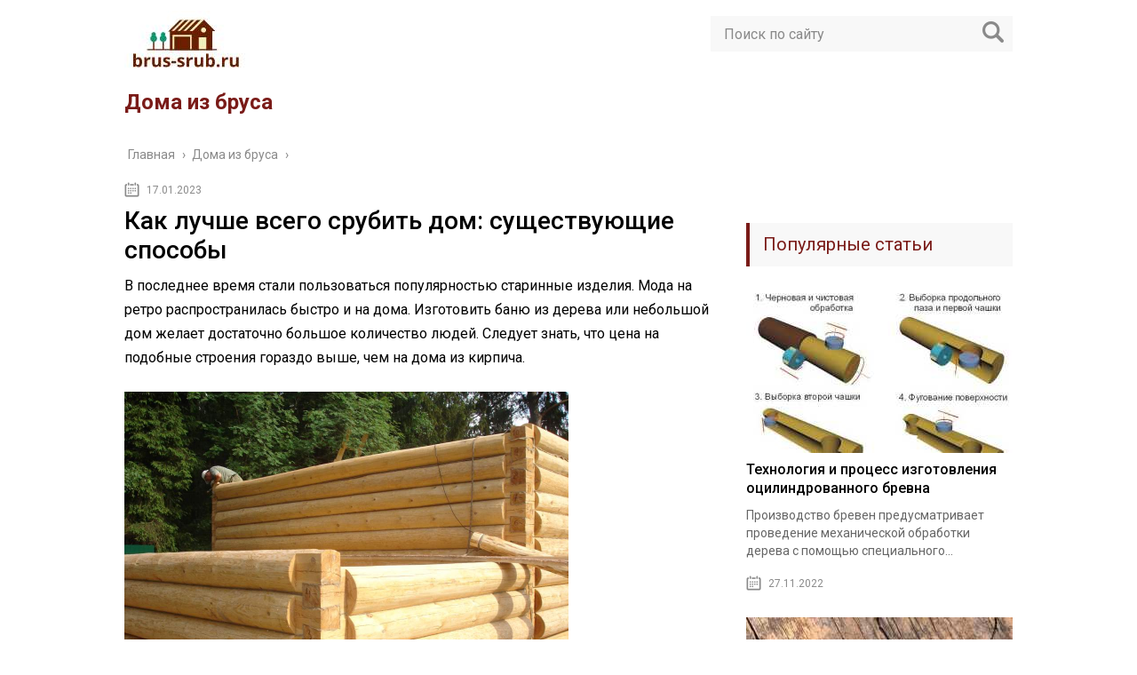

--- FILE ---
content_type: text/html; charset=UTF-8
request_url: https://brus-srub.ru/doma-iz-brusa/kak-luchshe-vsego-srubit-dom-suschestvuyuschie-sposoby
body_size: 12373
content:
<!DOCTYPE html>
<html lang="ru">
<head>
	<meta charset="utf-8">
	<meta name="viewport" content="width=device-width, initial-scale=1.0">
	<link href="https://fonts.googleapis.com/css?family=Roboto:400,400i,500,700,700i&subset=cyrillic" rel="stylesheet">
	<!--[if lt IE 9]><script src="http://html5shiv.googlecode.com/svn/trunk/html5.js"></script><![endif]-->
	<!--[if lte IE 9]><script src="http://cdn.jsdelivr.net/placeholders/3.0.2/placeholders.min.js"></script><![endif]-->
	<!--[if gte IE 9]><style type="text/css">.gradient{filter: none;}</style><![endif]-->
	<meta name='robots' content='index, follow, max-image-preview:large, max-snippet:-1, max-video-preview:-1' />
	<style>img:is([sizes="auto" i], [sizes^="auto," i]) { contain-intrinsic-size: 3000px 1500px }</style>
	
	<!-- This site is optimized with the Yoast SEO plugin v23.8 - https://yoast.com/wordpress/plugins/seo/ -->
	<title>Как лучше всего срубить дом: существующие способы</title>
	<meta name="description" content="В последнее время стали пользоваться популярностью старинные изделия. Мода на ретро распространилась быстро и на дома. Изготовить баню из дерева или" />
	<link rel="canonical" href="https://brus-srub.ru/doma-iz-brusa/kak-luchshe-vsego-srubit-dom-suschestvuyuschie-sposoby" />
	<!-- / Yoast SEO plugin. -->


<link rel='dns-prefetch' href='//ajax.googleapis.com' />
<link rel='stylesheet' id='wp-block-library-css' href='https://brus-srub.ru/wp-includes/css/dist/block-library/style.min.css?ver=6.7.4' type='text/css' media='all' />
<style id='classic-theme-styles-inline-css' type='text/css'>
/*! This file is auto-generated */
.wp-block-button__link{color:#fff;background-color:#32373c;border-radius:9999px;box-shadow:none;text-decoration:none;padding:calc(.667em + 2px) calc(1.333em + 2px);font-size:1.125em}.wp-block-file__button{background:#32373c;color:#fff;text-decoration:none}
</style>
<style id='global-styles-inline-css' type='text/css'>
:root{--wp--preset--aspect-ratio--square: 1;--wp--preset--aspect-ratio--4-3: 4/3;--wp--preset--aspect-ratio--3-4: 3/4;--wp--preset--aspect-ratio--3-2: 3/2;--wp--preset--aspect-ratio--2-3: 2/3;--wp--preset--aspect-ratio--16-9: 16/9;--wp--preset--aspect-ratio--9-16: 9/16;--wp--preset--color--black: #000000;--wp--preset--color--cyan-bluish-gray: #abb8c3;--wp--preset--color--white: #ffffff;--wp--preset--color--pale-pink: #f78da7;--wp--preset--color--vivid-red: #cf2e2e;--wp--preset--color--luminous-vivid-orange: #ff6900;--wp--preset--color--luminous-vivid-amber: #fcb900;--wp--preset--color--light-green-cyan: #7bdcb5;--wp--preset--color--vivid-green-cyan: #00d084;--wp--preset--color--pale-cyan-blue: #8ed1fc;--wp--preset--color--vivid-cyan-blue: #0693e3;--wp--preset--color--vivid-purple: #9b51e0;--wp--preset--gradient--vivid-cyan-blue-to-vivid-purple: linear-gradient(135deg,rgba(6,147,227,1) 0%,rgb(155,81,224) 100%);--wp--preset--gradient--light-green-cyan-to-vivid-green-cyan: linear-gradient(135deg,rgb(122,220,180) 0%,rgb(0,208,130) 100%);--wp--preset--gradient--luminous-vivid-amber-to-luminous-vivid-orange: linear-gradient(135deg,rgba(252,185,0,1) 0%,rgba(255,105,0,1) 100%);--wp--preset--gradient--luminous-vivid-orange-to-vivid-red: linear-gradient(135deg,rgba(255,105,0,1) 0%,rgb(207,46,46) 100%);--wp--preset--gradient--very-light-gray-to-cyan-bluish-gray: linear-gradient(135deg,rgb(238,238,238) 0%,rgb(169,184,195) 100%);--wp--preset--gradient--cool-to-warm-spectrum: linear-gradient(135deg,rgb(74,234,220) 0%,rgb(151,120,209) 20%,rgb(207,42,186) 40%,rgb(238,44,130) 60%,rgb(251,105,98) 80%,rgb(254,248,76) 100%);--wp--preset--gradient--blush-light-purple: linear-gradient(135deg,rgb(255,206,236) 0%,rgb(152,150,240) 100%);--wp--preset--gradient--blush-bordeaux: linear-gradient(135deg,rgb(254,205,165) 0%,rgb(254,45,45) 50%,rgb(107,0,62) 100%);--wp--preset--gradient--luminous-dusk: linear-gradient(135deg,rgb(255,203,112) 0%,rgb(199,81,192) 50%,rgb(65,88,208) 100%);--wp--preset--gradient--pale-ocean: linear-gradient(135deg,rgb(255,245,203) 0%,rgb(182,227,212) 50%,rgb(51,167,181) 100%);--wp--preset--gradient--electric-grass: linear-gradient(135deg,rgb(202,248,128) 0%,rgb(113,206,126) 100%);--wp--preset--gradient--midnight: linear-gradient(135deg,rgb(2,3,129) 0%,rgb(40,116,252) 100%);--wp--preset--font-size--small: 13px;--wp--preset--font-size--medium: 20px;--wp--preset--font-size--large: 36px;--wp--preset--font-size--x-large: 42px;--wp--preset--spacing--20: 0.44rem;--wp--preset--spacing--30: 0.67rem;--wp--preset--spacing--40: 1rem;--wp--preset--spacing--50: 1.5rem;--wp--preset--spacing--60: 2.25rem;--wp--preset--spacing--70: 3.38rem;--wp--preset--spacing--80: 5.06rem;--wp--preset--shadow--natural: 6px 6px 9px rgba(0, 0, 0, 0.2);--wp--preset--shadow--deep: 12px 12px 50px rgba(0, 0, 0, 0.4);--wp--preset--shadow--sharp: 6px 6px 0px rgba(0, 0, 0, 0.2);--wp--preset--shadow--outlined: 6px 6px 0px -3px rgba(255, 255, 255, 1), 6px 6px rgba(0, 0, 0, 1);--wp--preset--shadow--crisp: 6px 6px 0px rgba(0, 0, 0, 1);}:where(.is-layout-flex){gap: 0.5em;}:where(.is-layout-grid){gap: 0.5em;}body .is-layout-flex{display: flex;}.is-layout-flex{flex-wrap: wrap;align-items: center;}.is-layout-flex > :is(*, div){margin: 0;}body .is-layout-grid{display: grid;}.is-layout-grid > :is(*, div){margin: 0;}:where(.wp-block-columns.is-layout-flex){gap: 2em;}:where(.wp-block-columns.is-layout-grid){gap: 2em;}:where(.wp-block-post-template.is-layout-flex){gap: 1.25em;}:where(.wp-block-post-template.is-layout-grid){gap: 1.25em;}.has-black-color{color: var(--wp--preset--color--black) !important;}.has-cyan-bluish-gray-color{color: var(--wp--preset--color--cyan-bluish-gray) !important;}.has-white-color{color: var(--wp--preset--color--white) !important;}.has-pale-pink-color{color: var(--wp--preset--color--pale-pink) !important;}.has-vivid-red-color{color: var(--wp--preset--color--vivid-red) !important;}.has-luminous-vivid-orange-color{color: var(--wp--preset--color--luminous-vivid-orange) !important;}.has-luminous-vivid-amber-color{color: var(--wp--preset--color--luminous-vivid-amber) !important;}.has-light-green-cyan-color{color: var(--wp--preset--color--light-green-cyan) !important;}.has-vivid-green-cyan-color{color: var(--wp--preset--color--vivid-green-cyan) !important;}.has-pale-cyan-blue-color{color: var(--wp--preset--color--pale-cyan-blue) !important;}.has-vivid-cyan-blue-color{color: var(--wp--preset--color--vivid-cyan-blue) !important;}.has-vivid-purple-color{color: var(--wp--preset--color--vivid-purple) !important;}.has-black-background-color{background-color: var(--wp--preset--color--black) !important;}.has-cyan-bluish-gray-background-color{background-color: var(--wp--preset--color--cyan-bluish-gray) !important;}.has-white-background-color{background-color: var(--wp--preset--color--white) !important;}.has-pale-pink-background-color{background-color: var(--wp--preset--color--pale-pink) !important;}.has-vivid-red-background-color{background-color: var(--wp--preset--color--vivid-red) !important;}.has-luminous-vivid-orange-background-color{background-color: var(--wp--preset--color--luminous-vivid-orange) !important;}.has-luminous-vivid-amber-background-color{background-color: var(--wp--preset--color--luminous-vivid-amber) !important;}.has-light-green-cyan-background-color{background-color: var(--wp--preset--color--light-green-cyan) !important;}.has-vivid-green-cyan-background-color{background-color: var(--wp--preset--color--vivid-green-cyan) !important;}.has-pale-cyan-blue-background-color{background-color: var(--wp--preset--color--pale-cyan-blue) !important;}.has-vivid-cyan-blue-background-color{background-color: var(--wp--preset--color--vivid-cyan-blue) !important;}.has-vivid-purple-background-color{background-color: var(--wp--preset--color--vivid-purple) !important;}.has-black-border-color{border-color: var(--wp--preset--color--black) !important;}.has-cyan-bluish-gray-border-color{border-color: var(--wp--preset--color--cyan-bluish-gray) !important;}.has-white-border-color{border-color: var(--wp--preset--color--white) !important;}.has-pale-pink-border-color{border-color: var(--wp--preset--color--pale-pink) !important;}.has-vivid-red-border-color{border-color: var(--wp--preset--color--vivid-red) !important;}.has-luminous-vivid-orange-border-color{border-color: var(--wp--preset--color--luminous-vivid-orange) !important;}.has-luminous-vivid-amber-border-color{border-color: var(--wp--preset--color--luminous-vivid-amber) !important;}.has-light-green-cyan-border-color{border-color: var(--wp--preset--color--light-green-cyan) !important;}.has-vivid-green-cyan-border-color{border-color: var(--wp--preset--color--vivid-green-cyan) !important;}.has-pale-cyan-blue-border-color{border-color: var(--wp--preset--color--pale-cyan-blue) !important;}.has-vivid-cyan-blue-border-color{border-color: var(--wp--preset--color--vivid-cyan-blue) !important;}.has-vivid-purple-border-color{border-color: var(--wp--preset--color--vivid-purple) !important;}.has-vivid-cyan-blue-to-vivid-purple-gradient-background{background: var(--wp--preset--gradient--vivid-cyan-blue-to-vivid-purple) !important;}.has-light-green-cyan-to-vivid-green-cyan-gradient-background{background: var(--wp--preset--gradient--light-green-cyan-to-vivid-green-cyan) !important;}.has-luminous-vivid-amber-to-luminous-vivid-orange-gradient-background{background: var(--wp--preset--gradient--luminous-vivid-amber-to-luminous-vivid-orange) !important;}.has-luminous-vivid-orange-to-vivid-red-gradient-background{background: var(--wp--preset--gradient--luminous-vivid-orange-to-vivid-red) !important;}.has-very-light-gray-to-cyan-bluish-gray-gradient-background{background: var(--wp--preset--gradient--very-light-gray-to-cyan-bluish-gray) !important;}.has-cool-to-warm-spectrum-gradient-background{background: var(--wp--preset--gradient--cool-to-warm-spectrum) !important;}.has-blush-light-purple-gradient-background{background: var(--wp--preset--gradient--blush-light-purple) !important;}.has-blush-bordeaux-gradient-background{background: var(--wp--preset--gradient--blush-bordeaux) !important;}.has-luminous-dusk-gradient-background{background: var(--wp--preset--gradient--luminous-dusk) !important;}.has-pale-ocean-gradient-background{background: var(--wp--preset--gradient--pale-ocean) !important;}.has-electric-grass-gradient-background{background: var(--wp--preset--gradient--electric-grass) !important;}.has-midnight-gradient-background{background: var(--wp--preset--gradient--midnight) !important;}.has-small-font-size{font-size: var(--wp--preset--font-size--small) !important;}.has-medium-font-size{font-size: var(--wp--preset--font-size--medium) !important;}.has-large-font-size{font-size: var(--wp--preset--font-size--large) !important;}.has-x-large-font-size{font-size: var(--wp--preset--font-size--x-large) !important;}
:where(.wp-block-post-template.is-layout-flex){gap: 1.25em;}:where(.wp-block-post-template.is-layout-grid){gap: 1.25em;}
:where(.wp-block-columns.is-layout-flex){gap: 2em;}:where(.wp-block-columns.is-layout-grid){gap: 2em;}
:root :where(.wp-block-pullquote){font-size: 1.5em;line-height: 1.6;}
</style>
<link rel='stylesheet' id='theme-style-css' href='https://brus-srub.ru/wp-content/themes/info-theme/style.css?ver=6.7.4' type='text/css' media='all' />
<link rel='stylesheet' id='jquery-lazyloadxt-spinner-css-css' href='//brus-srub.ru/wp-content/plugins/a3-lazy-load/assets/css/jquery.lazyloadxt.spinner.css?ver=6.7.4' type='text/css' media='all' />
<script type="text/javascript" src="//ajax.googleapis.com/ajax/libs/jquery/1/jquery.min.js?ver=6.7.4" id="jquery-js"></script>
<script type="text/javascript" src="https://brus-srub.ru/wp-content/themes/info-theme/js/scripts.js?ver=6.7.4" id="theme-scripts-js"></script>
<link rel="https://api.w.org/" href="https://brus-srub.ru/wp-json/" /><link rel="alternate" title="JSON" type="application/json" href="https://brus-srub.ru/wp-json/wp/v2/posts/17908" /><link rel="alternate" title="oEmbed (JSON)" type="application/json+oembed" href="https://brus-srub.ru/wp-json/oembed/1.0/embed?url=https%3A%2F%2Fbrus-srub.ru%2Fdoma-iz-brusa%2Fkak-luchshe-vsego-srubit-dom-suschestvuyuschie-sposoby" />
<link rel="alternate" title="oEmbed (XML)" type="text/xml+oembed" href="https://brus-srub.ru/wp-json/oembed/1.0/embed?url=https%3A%2F%2Fbrus-srub.ru%2Fdoma-iz-brusa%2Fkak-luchshe-vsego-srubit-dom-suschestvuyuschie-sposoby&#038;format=xml" />
<link rel="alternate" type="application/rss+xml" title="Дома из бруса Feed" href="https://brus-srub.ru/feed" />	
	<link rel="icon" href="/favicon.ico" type="image/x-icon">
	
	
	<style>/*1*/.main-menu, .sidebar-menu > ul > li:hover > a, .sidebar-menu > ul > li:hover > span, .sidebar-menu > ul > li > span, .sidebar-menu > ul li.active > a, .slider .bx-pager-item .active, .slider .bx-pager-item a:hover, .slider-posts-wrap .bx-pager-item .active, .slider-posts-wrap .bx-pager-item a:hover, .footer-bottom, .single ul li:before, .single ol li ul li:after, .single ol li:before, .add-menu > ul > li > a:hover, .add-menu > ul > li > span:hover, .main-menu__list > li > ul > li > a:hover, .main-menu__list > li > ul > li > span:hover, .cat-children__item a:hover, .related__item-img .related__item-cat > a:hover, .main-menu__list > li > ul > li > span, .main-menu__list > li > ul > li.current-post-parent > a, .add-menu > ul > li.current-post-parent > a, .add-menu > ul > li > span, .sidebar-menu > ul > .current-post-parent > a, .sidebar-menu > ul > li .menu-arrow:before, .sidebar-menu > ul > li .menu-arrow:after, .commentlist .comment .reply a:hover{background: #7a1b18;}.logo .text-logo{color: #7a1b18;}.title, .single #toc_container .toc_title{color: #7a1b18;border-left: 4px solid #7a1b18;}.description{border-top: 4px solid #7a1b18;}.description__title, .single .wp-caption-text, .more, a:hover{color: #7a1b18;}.commentlist .comment, .add-menu > ul > li > a, .add-menu > ul > li > span, .main-menu__list > li > ul > li > a, .main-menu__list > li > ul > li > span{border-bottom: 1px solid #7a1b18;}.more span{border-bottom: 1px dashed #7a1b18;}.slider-posts-wrap .bx-prev:hover, .slider-posts-wrap .bx-next:hover{background-color: #7a1b18;border: 1px solid #7a1b18;}#up{border-bottom-color: #7a1b18;}#up:before, .commentlist .comment .reply a{border: 1px solid #7a1b18;}.respond-form .respond-form__button{background-color: #7a1b18;}@media screen and (max-width: 1023px){.main-box{border-top: 50px solid #7a1b18;}
		.m-nav{background: #7a1b18;}.main-menu__list > li > ul > li > span{background: none;}.add-menu > ul > li > a, .add-menu > ul > li > span, .main-menu__list > li > ul > li > a, .main-menu__list > li > ul > li > span{border-bottom: 0;}.sidebar-menu > ul > li .menu-arrow:before, .sidebar-menu > ul > li .menu-arrow:after{background: #85ece7;}}/*2*/.add-menu__toggle{background: #6e8ab7 url(https://brus-srub.ru/wp-content/themes/info-theme/images/add-ico.png) center no-repeat;}.add-menu > ul > li > a, .related__item-img .related__item-cat > a, .main-menu__list > li > ul > li > a{background: #6e8ab7;}#up:hover{border-bottom-color: #6e8ab7;}#up:hover:before{border: 1px solid #6e8ab7;}a, .sidebar-menu > ul > li > ul > li > span, .sidebar-menu > ul > li > ul > li > a:hover, .sidebar-menu > ul > li > ul > li > span:hover, .sidebar-menu > ul > li > ul > li.current-post-parent > a, .footer-nav ul li a:hover{color: #6e8ab7;}.respond-form .respond-form__button:hover{background-color: #6e8ab7;}@media screen and (max-width: 1023px){.sidebar-menu > ul > li > a, .main-menu__list li > span, .main-menu__list li > a:hover, .main-menu__list li > span:hover, .main-menu__list li > ul, .main-menu__list > li.current-post-parent > a, .sidebar-menu > ul > li > span, .sidebar-menu > ul > .current-post-parent > a{background: #6e8ab7;}.main-menu__list > li > ul > li > a:hover, .main-menu__list > li > ul > li > span:hover, .main-menu__list > li > ul > li.current-post-parent > a{background: none;}}/*3*/.post-info__cat a, .post-info__comment{background: #c6702d;}.post-info__comment:after{border-color: rgba(0, 0, 0, 0) #c6702d rgba(0, 0, 0, 0) rgba(0, 0, 0, 0);}/*<1023*/@media screen and (max-width: 1023px){.add-menu > ul > li > a, .sidebar-menu > ul > li > a{background-color: #7a1b18;}.add-menu > ul > li > span, .add-menu > ul > li.current-post-parent > a, .sidebar-menu > ul > li > ul{background-color: #6e8ab7;}}.single a, .commentlist .comment .reply a, .sidebar a{color: ;}.single a:hover, .commentlist .comment .reply a:hover, .sidebar a:hover{color: #96766a;}.post-info .post-info__cat a:hover{background: #8c622c;}.posts__item .posts__item-title a:hover, .section-posts__item-title a:hover, .related .related__item a:hover{color: #8c622c; border-bottom: 1px solid #8c622c;}</style>

	
</head>
<body>
	<!-- Yandex.Metrika counter -->
<script type="text/javascript" >
   (function(m,e,t,r,i,k,a){m[i]=m[i]||function(){(m[i].a=m[i].a||[]).push(arguments)};
   m[i].l=1*new Date();k=e.createElement(t),a=e.getElementsByTagName(t)[0],k.async=1,k.src=r,a.parentNode.insertBefore(k,a)})
   (window, document, "script", "https://mc.yandex.ru/metrika/tag.js", "ym");

   ym(89797457, "init", {
        clickmap:true,
        trackLinks:true,
        accurateTrackBounce:true
   });
</script>
<noscript><div><img class="lazy lazy-hidden" src="//brus-srub.ru/wp-content/plugins/a3-lazy-load/assets/images/lazy_placeholder.gif" data-lazy-type="image" data-src="https://mc.yandex.ru/watch/89797457" style="position:absolute; left:-9999px;" alt="" /><noscript><img src="https://mc.yandex.ru/watch/89797457" style="position:absolute; left:-9999px;" alt="" /></div></noscript></div></noscript>
<!-- /Yandex.Metrika counter -->
	<div id="main">
		<div class="wrapper">
			<header class="header">
				<div class="logo">
											<a href="https://brus-srub.ru">
							<img src="https://brus-srub.ru/wp-content/uploads/2022/08/logo.jpg" alt="Дома из бруса">
						</a>
											<div class="text-logo">Дома из бруса</div>
				</div>
				<div class="m-nav">
						<!--noindex-->
	<div class="search-form">
	    <form method="get" action="https://brus-srub.ru/">
	        <input type="text" value="" name="s" placeholder="Поиск по сайту" class="search-form__field">
	        <input type="submit" value="" class="search-form__button">
	    </form>
	</div>
	<!--/noindex-->
					</div>
			</header>
			<div class="main-box">
				<div class="breadcrumbs" itemscope itemtype="http://schema.org/BreadcrumbList"><span itemprop="itemListElement" itemscope itemtype="http://schema.org/ListItem"><a class="breadcrumbs__link" href="https://brus-srub.ru/" itemprop="item"><span itemprop="name">Главная</span></a><meta itemprop="position" content="1" /></span><span class="breadcrumbs__separator"> › </span><span itemprop="itemListElement" itemscope itemtype="http://schema.org/ListItem"><a class="breadcrumbs__link" href="https://brus-srub.ru/doma-iz-brusa" itemprop="item"><span itemprop="name">Дома из бруса</span></a><meta itemprop="position" content="2" /></span><span class="breadcrumbs__separator"> › </span></div><!-- .breadcrumbs --><div class="content-wrapper">
	<main class="content">
							    			<time class="post-info__time post-info__time_single" datetime="2023-01-17">17.01.2023</time>
	    				    		<div class="article-wrap" itemscope itemtype="http://schema.org/Article">
						<article class="single">
															<h1 class="single__title">Как лучше всего срубить дом: существующие способы</h1>
															<div itemprop="articleBody">
								<p>В последнее время стали пользоваться популярностью старинные изделия. Мода на ретро распространилась быстро и на дома. Изготовить баню из дерева или небольшой дом желает достаточно большое количество людей. Следует знать, что цена на подобные строения гораздо выше, чем на дома из кирпича.</p>
<div>
<img decoding="async" loading="lazy" class="lazy lazy-hidden wp-image-980" title="Строительство дома из бруса " src="//brus-srub.ru/wp-content/plugins/a3-lazy-load/assets/images/lazy_placeholder.gif" data-lazy-type="image" data-src="https://brus-srub.ru/wp-content/uploads/2022/08/Foto-1-Vozvedenie-bani-samostojatelno.jpe" alt="Строительство дома из бруса " width="500" height="375"><noscript><img decoding="async" loading="lazy" class="wp-image-980" title="Строительство дома из бруса " src="https://brus-srub.ru/wp-content/uploads/2022/08/Foto-1-Vozvedenie-bani-samostojatelno.jpe" alt="Строительство дома из бруса " width="500" height="375"></noscript></p>
<p>Основные преимущества деревянных конструкций: экологически чистый материал, небольшой вес бруса, простота внутренних работ, минимальный набор необходимых инструментов.</p>
</div>
<p>Сегодня материал для сооружения подобной конструкции можно приобрести практически в каждом специализированном магазине. Следовательно, многие интересуются тем, как правильно срубить дом.</p>
<p>Следует заметить, что процесс сооружения подобной конструкции требует определенных знаний и навыков.</p>
<p>Изначально важно учитывать, что сруб стоит достаточно дорого.</p>
<p>Из инструментов понадобятся:</p>
<div>
<img decoding="async" loading="lazy" class="lazy lazy-hidden wp-image-987 size-thumbnail" title="Необходимые инструменты для работы" src="//brus-srub.ru/wp-content/plugins/a3-lazy-load/assets/images/lazy_placeholder.gif" data-lazy-type="image" data-src="https://brus-srub.ru/wp-content/uploads/2022/08/instrumenty_dlya_raboty-250x166-1.jpg" alt="Необходимые инструменты для работы" width="250" height="166"><noscript><img decoding="async" loading="lazy" class="wp-image-987 size-thumbnail" title="Необходимые инструменты для работы" src="https://brus-srub.ru/wp-content/uploads/2022/08/instrumenty_dlya_raboty-250x166-1.jpg" alt="Необходимые инструменты для работы" width="250" height="166"></noscript></p>
<p>Инструменты для работы: пила, топор,стамеска, рубанок или шлифовальная машинка, строительный уровень.</p>
</div>
<ol>
<li>Пила.</li>
<li>Топор.</li>
<li>Стамеска.</li>
<li>Рубанок или шлифовальная машинка.</li>
<li>Строительный уровень.</li>
</ol>
<p>В качестве материала в большинстве случаев используется древесина хвойных пород. Чтобы упростить разметку и сделать сруб симметричным, рекомендуется использовать брусья в форме цилиндра.</p>
<p>Можно приобрести и профилированные брусья, которые имеют систему “шип-паз”.</p>
<p>Строительство дома из дерева может потребовать больших затрат времени в случае, если были куплены невысушенные брусья. На усушку бревен может уйти год.</p>
<p>Прежде всего понадобится определиться, какой фундамент лучше использовать под сруб. Есть 2 варианта: свайный фундамент и обыкновенный. Предпочтительнее использовать первый вариант, потому что он имеет небольшой вес и строится гораздо быстрее.</p>
<h2>Как рубить дом “в лапу”?</h2>
<p>Данный вариант имеет следующие преимущества:</p>
<ol>
<li>Легче вырубать пазы.</li>
<li>Можно сэкономить, используя всю длину брусьев.</li>
</ol>
<p>Недостатки:</p>
<div>
<img decoding="async" loading="lazy" class="lazy lazy-hidden wp-image-988 size-thumbnail" title='Схема рубки бревенчатых стен "в лапу с зубом"' src="//brus-srub.ru/wp-content/plugins/a3-lazy-load/assets/images/lazy_placeholder.gif" data-lazy-type="image" data-src="https://brus-srub.ru/wp-content/uploads/2022/08/images-articl-250x166-1.jpg" alt='Схема рубки бревенчатых стен "в лапу с зубом"' width="250" height="166"><noscript><img decoding="async" loading="lazy" class="wp-image-988 size-thumbnail" title='Схема рубки бревенчатых стен "в лапу с зубом"' src="https://brus-srub.ru/wp-content/uploads/2022/08/images-articl-250x166-1.jpg" alt='Схема рубки бревенчатых стен "в лапу с зубом"' width="250" height="166"></noscript></p>
<p>Схема рубки бревенчатых стен “в лапу с зубом”.</p>
</div>
<ol>
<li>Углы сруба не защищены, потому их понадобится дополнительно утеплять.</li>
<li>Сруб неустойчив.</li>
<li>Дом выглядит не эстетично.</li>
</ol>
<p>Такой дом будет иметь правильную форму, в нем не будет выступающих за углы концов бревен.</p>
<p>Брус в данном случае нужно выбирать одинаковой толщины. Чем большую толщину он имеет, тем более теплое строение будет возможность возвести.</p>
<h3>Подготовительный этап и процесс строительства</h3>
<p>Прежде всего идет подготовительный этап. При помощи рубанка или шлифовальной машинки одной из сторон бруска нужно придать ровную поверхность по длине – этот элемент будет внутренней стенкой дома. Другую сторону понадобится обработать по краям.</p>
<p>Далее идет этап строительства. На участке, который был выбран, понадобится выставить 2 бруска друг напротив друга. На них понадобится перпендикулярно уложить 2 следующих бруса. Венец, который образовался в итоге, следует подогнать по уровню и выполнить разметку бруска с 2-х сторон. Гнездо для посадки бруска не должно быть больше половины его толщины. В углубление понадобится уложить следующий брусок, верх лапы при этом следует выровнять, чтобы легче было закреплять бревна в дальнейшем.</p>
<div>
<img decoding="async" loading="lazy" class="lazy lazy-hidden wp-image-990 size-thumbnail" title='Угловое соединение бруса "ласточкин хвост"' src="//brus-srub.ru/wp-content/plugins/a3-lazy-load/assets/images/lazy_placeholder.gif" data-lazy-type="image" data-src="https://brus-srub.ru/wp-content/uploads/2022/08/brus-lastochkin-khvost-250x166-1.jpg" alt='Угловое соединение бруса "ласточкин хвост"' width="250" height="166"><noscript><img decoding="async" loading="lazy" class="wp-image-990 size-thumbnail" title='Угловое соединение бруса "ласточкин хвост"' src="https://brus-srub.ru/wp-content/uploads/2022/08/brus-lastochkin-khvost-250x166-1.jpg" alt='Угловое соединение бруса "ласточкин хвост"' width="250" height="166"></noscript></p>
<p>Угловое соединение бруса “ласточкин хвост”.</p>
</div>
<p>Если лапы не будут плотно прилегать друг к другу, при этом это невозможно будет исправить при помощи топора, то рекомендуется вбить клин из дерева необходимой ширины.</p>
<p>Далее понадобится определиться, каким образом планируется фиксировать брусья между собой. В данном случае важно обеспечить жесткое сцепление между материалом.</p>
<p>Можно просверлить в лапе верхнего бруса и того, который располагается под ним, вертикальное отверстие диаметром 2-3 см. Далее в него вбивается шип большего диаметра. Процедуру следует выполнять в шахматном порядке, чтобы шипы не попадали друг на друга.</p>
<blockquote>
<p>Конструкцию можно дополнительно усилить, если вбить колы по всей длине.</p>
</blockquote>
<p>Это даст возможность избежать деформирования бруса в будущем.</p>
<p>Второй способ является надежным, но более сложным. Он подходит лишь тем людям, которые знают, как рубить дом своими руками. На лапе следует оставить выступающий на несколько сантиметров вверх кол. Его площадь должна составить 1/4 часть лапы. В процессе укладки на него следующего бруса следует сделать отверстие под кол. В большинстве случаев кол располагается у внутреннего угла дома. Следует понимать, что данный процесс является достаточно трудоемким.</p>
<p><strong>Чтобы устранить зазоры и щели, следует использовать паклю или другой материал для изоляции. </strong></p>
<h3>Завершающий этап работ</h3>
<div>
<img decoding="async" loading="lazy" class="lazy lazy-hidden wp-image-991 size-thumbnail" title="Схема соединения бруса «в чашу»" src="//brus-srub.ru/wp-content/plugins/a3-lazy-load/assets/images/lazy_placeholder.gif" data-lazy-type="image" data-src="https://brus-srub.ru/wp-content/uploads/2022/08/soedinenie-brusa-250x166-1.jpg" alt="Схема соединения бруса «в чашу»" width="250" height="166"><noscript><img decoding="async" loading="lazy" class="wp-image-991 size-thumbnail" title="Схема соединения бруса «в чашу»" src="https://brus-srub.ru/wp-content/uploads/2022/08/soedinenie-brusa-250x166-1.jpg" alt="Схема соединения бруса «в чашу»" width="250" height="166"></noscript></p>
<p>Схема соединения бруса «в чашу».</p>
</div>
<p>В срубе “в лапу” понадобится дополнительно производить отделочные работы.  После того как сруб будет изготовлен, брусья следует обработать защитными составами, чтобы избежать гниения и защитить от вредителей. Специальные материалы также помогут повысить пожароустойчивость.</p>
<p>Углы понадобится обязательно утеплить теплоизоляционным слоем внутри или дощатой обшивкой снаружи.</p>
<p>Через некоторое время могут начать появляться зазоры между лапами. Это связано с высыханием дерева. Их понадобится периодически устранять, вбивая подклинок. Можно также использовать специальный раствор.</p>
<h2>Как рубить дом своими руками “в ласточкин хвост”?</h2>
<p>Данный способ похож на предыдущий, однако он устраняет недостатки сруба в лапу. Лапы располагаются не перпендикулярно, а под небольшим наклоном. Каждая следующая лапа кладется на предыдущую. Данное соединение имеет некоторые преимущества:</p>
<ol>
<li>Сцепление будет более прочным, что делает конструкцию устойчивой. Если правильно подойти к выполнению всех работ, то можно обойтись без использования дополнительных крепежных элементов.</li>
<li>Защита от ветра, которая достигается благодаря углу наклона лапы.</li>
</ol>
<p>Недостатки данного способа:</p>
<ol>
<li>Наклонные лапы изготавливать довольно сложно. Новичкам не следует задаваться вопросом о том, как рубить дом своими руками, потому что без эксперта обойтись не получится.</li>
<li>В лапы, которые располагаются под углом, будет попадать влага во время дождя.</li>
<li>Технология практически не имеет отличий от предыдущей. Отличие лишь в том, что на завершающем этапе понадобится выполнить обивку углов материалом для гидроизоляции, чтобы избежать попадания воды. Древесина, которая намокает, может начать выгибаться и терять начальную форму.</li>
</ol>
<p>Стоит заметить, что лучшее соединение – рубка “в ласточкин хвост”.</p>
<div data-mode="normal" data-provider="youtube" itemscope itemtype="http://schema.org/VideoObject"><span><br /><span><span></span><meta content="https://www.youtube-nocookie.com/embed/8K9s9AD14to?feature=oembed&amp;iv_load_policy=3&amp;modestbranding=1&amp;rel=0&amp;autohide=1&amp;playsinline=0&amp;autoplay=0"></p>
<p><iframe class="lazy lazy-hidden" allow="accelerometer; autoplay; clipboard-write; encrypted-media; gyroscope; picture-in-picture" allowfullscreen data-arve="arve-youtube-8k9s9ad14to602532af564f5218590668" data-src-no-ap="https://www.youtube-nocookie.com/embed/8K9s9AD14to?feature=oembed&amp;iv_load_policy=3&amp;modestbranding=1&amp;rel=0&amp;autohide=1&amp;playsinline=0&amp;autoplay=0" frameborder="0" height="675" sandbox="allow-scripts allow-same-origin allow-presentation allow-popups allow-popups-to-escape-sandbox" scrolling="no"  data-lazy-type="iframe" data-src="https://www.youtube-nocookie.com/embed/8K9s9AD14to?feature=oembed&amp;iv_load_policy=3&amp;modestbranding=1&amp;rel=0&amp;autohide=1&amp;playsinline=0&amp;autoplay=0" width="900"></iframe><noscript><iframe allow="accelerometer; autoplay; clipboard-write; encrypted-media; gyroscope; picture-in-picture" allowfullscreen data-arve="arve-youtube-8k9s9ad14to602532af564f5218590668" data-src-no-ap="https://www.youtube-nocookie.com/embed/8K9s9AD14to?feature=oembed&amp;iv_load_policy=3&amp;modestbranding=1&amp;rel=0&amp;autohide=1&amp;playsinline=0&amp;autoplay=0" frameborder="0" height="675" sandbox="allow-scripts allow-same-origin allow-presentation allow-popups allow-popups-to-escape-sandbox" scrolling="no" src="https://www.youtube-nocookie.com/embed/8K9s9AD14to?feature=oembed&amp;iv_load_policy=3&amp;modestbranding=1&amp;rel=0&amp;autohide=1&amp;playsinline=0&amp;autoplay=0" width="900"></iframe></noscript></p>
<p></span><br /></span></div>
<h2>Как рубить дом своими руками “в чашу”?</h2>
<p>Преимущества данного способа:</p>
<ol>
<li>Дом, изготовленный подобным способом, отлично выглядит.Конструкция является устойчивой, потому что бревна хорошо соединены между собой.</li>
<li>Хороший уровень теплоизоляции стенок.</li>
<li>Не нужно выполнять дополнительные работы по отделке.</li>
</ol>
<p>Недостатки:</p>
<ol>
<li>Возводить дом своими руками достаточно сложно, если использовать данный способ.</li>
<li>Понадобится приобрести большое количество бруса.</li>
</ol>
<p>В данном случае часть бруса будет выступать на 15-25 см из общей постройки. Чтобы соединить бревна, их вырубают или выпиливают углубления. Брус выступает на каждой стороне, потому может быть потеряно много внутренней площади. Однако нужно знать, что здание будет устойчивым, потому есть возможность делать несколько этажей, чтобы увеличить жилую площадь.</p>
<h3>Подготовительный этап работ</h3>
<p>Чтобы выполнить разметку чаши, следует купить инструмент под названием “черта”. Чаша всегда должна находиться в нижней части бревна. Это нужно для того, чтобы избежать попадания влаги. Брусья следует укладывать друг на друга так, чтобы чаша расположенного сверху бруска могла точно повторить контуры бруска, который располагается внизу. Для того чтобы полностью изолировать конструкцию и убрать зазоры, можно использовать пасту.</p>
<p>В некоторых случаях в процессе изготовления дома своими руками понадобится связывать брусья между собой с помощью шипа. Ни в коем случае не следует жалеть денежные средства на приобретение дополнительных средств для обработки дерева.</p>
<div data-mode="normal" data-provider="youtube" itemscope itemtype="http://schema.org/VideoObject"><span><br /><span><span></span><meta content="https://www.youtube-nocookie.com/embed/M0TZqdn6WCY?feature=oembed&amp;iv_load_policy=3&amp;modestbranding=1&amp;rel=0&amp;autohide=1&amp;playsinline=0&amp;autoplay=0"></p>
<p><iframe class="lazy lazy-hidden" allow="accelerometer; autoplay; clipboard-write; encrypted-media; gyroscope; picture-in-picture" allowfullscreen data-arve="arve-youtube-m0tzqdn6wcy602532af79e27366886938" data-src-no-ap="https://www.youtube-nocookie.com/embed/M0TZqdn6WCY?feature=oembed&amp;iv_load_policy=3&amp;modestbranding=1&amp;rel=0&amp;autohide=1&amp;playsinline=0&amp;autoplay=0" frameborder="0" height="675" sandbox="allow-scripts allow-same-origin allow-presentation allow-popups allow-popups-to-escape-sandbox" scrolling="no"  data-lazy-type="iframe" data-src="https://www.youtube-nocookie.com/embed/M0TZqdn6WCY?feature=oembed&amp;iv_load_policy=3&amp;modestbranding=1&amp;rel=0&amp;autohide=1&amp;playsinline=0&amp;autoplay=0" width="900"></iframe><noscript><iframe allow="accelerometer; autoplay; clipboard-write; encrypted-media; gyroscope; picture-in-picture" allowfullscreen data-arve="arve-youtube-m0tzqdn6wcy602532af79e27366886938" data-src-no-ap="https://www.youtube-nocookie.com/embed/M0TZqdn6WCY?feature=oembed&amp;iv_load_policy=3&amp;modestbranding=1&amp;rel=0&amp;autohide=1&amp;playsinline=0&amp;autoplay=0" frameborder="0" height="675" sandbox="allow-scripts allow-same-origin allow-presentation allow-popups allow-popups-to-escape-sandbox" scrolling="no" src="https://www.youtube-nocookie.com/embed/M0TZqdn6WCY?feature=oembed&amp;iv_load_policy=3&amp;modestbranding=1&amp;rel=0&amp;autohide=1&amp;playsinline=0&amp;autoplay=0" width="900"></iframe></noscript></p>
<p></span><br /></span></div>
<p>Достаточно сложно построить дом своими руками без помощи специалиста. Такая конструкция стоит довольно дорого, потому нет возможности учиться на собственных ошибках. Важно иметь опыт работы с деревом.</p>
<!-- CONTENT END 1 -->
							</div>
						</article>

												<meta itemprop="headline" content="Как лучше всего срубить дом: существующие способы">
						
												<meta itemprop="author" content="admin">

						<meta itemprop="datePublished" content="2023-01-17">
						<meta itemprop="dateModified" content="2023-01-17">
						<a itemprop="url" href="https://brus-srub.ru/doma-iz-brusa/kak-luchshe-vsego-srubit-dom-suschestvuyuschie-sposoby" style="display:none">Как лучше всего срубить дом: существующие способы</a>
						<a itemprop="mainEntityOfPage" href="https://brus-srub.ru/doma-iz-brusa/kak-luchshe-vsego-srubit-dom-suschestvuyuschie-sposoby" style="display:none">Ссылка на основную публикацию</a>
						
												<div style="display: none;" itemprop="image" itemscope itemtype="https://schema.org/ImageObject">
							<img itemprop="url" src="https://brus-srub.ru/wp-content/cache/thumb/c4/aa2e8bf259a80c4_320x200.jpe" alt="Как лучше всего срубить дом: существующие способы">
							<meta itemprop="width" content="320">
							<meta itemprop="height" content="200">
						</div>

						
						<div style="display: none;" itemprop="publisher" itemscope itemtype="https://schema.org/Organization">
							<meta itemprop="name" content="Дома из бруса">
							<div itemprop="logo" itemscope itemtype="https://schema.org/ImageObject">
								<img itemprop="url" src="https://brus-srub.ru/wp-content/uploads/2022/08/logo.jpg" alt="Дома из бруса">
							</div>
						</div>
					</div><!-- .article-wrap -->
				<div class='yarpp yarpp-related yarpp-related-website yarpp-template-yarpp-template-related'>
    <div class="title">Похожие публикации</div>
    <ul class="related">
                    <li class="related__item">
                <div class="related__item-img">
                    <img src="https://brus-srub.ru/wp-content/cache/thumb/d1/320bb6bc4bd66d1_150x95.jpg" width="150" height="95" alt="Обзор огнезащитных составов феникс — сравнение с другими и анализ цены" />                                    </div>
                <a href="https://brus-srub.ru/doma-iz-brusa/obzor-ognezaschitnyh-sostavov-feniks-sravnenie-s-drugimi-i-analiz-ceny">Обзор огнезащитных составов феникс — сравнение с другими и анализ цены</a>
            </li>
                    <li class="related__item">
                <div class="related__item-img">
                    <img src="https://brus-srub.ru/wp-content/cache/thumb/ee/f4b16ba22c276ee_150x95.jpg" width="150" height="95" alt="Производство шкантов (нагелей) с помощью станков — обзор популярных моделей" />                                    </div>
                <a href="https://brus-srub.ru/doma-iz-brusa/proizvodstvo-shkantov-nageley-s-pomosch-yu-stankov-obzor-populyarnyh-modeley">Производство шкантов (нагелей) с помощью станков — обзор популярных моделей</a>
            </li>
                    <li class="related__item">
                <div class="related__item-img">
                    <img src="https://brus-srub.ru/wp-content/cache/thumb/ad/eccbe74728cccad_150x95.jpg" width="150" height="95" alt="Проекты комбинированных домов из кирпича и бруса: комфорт древесины, прочность и надежность камня" />                                    </div>
                <a href="https://brus-srub.ru/doma-iz-brusa/proekty-kombinirovannyh-domov-iz-kirpicha-i-brusa-komfort-drevesiny-prochnost-i-nadezhnost-kamnya">Проекты комбинированных домов из кирпича и бруса: комфорт древесины, прочность и надежность камня</a>
            </li>
                    <li class="related__item">
                <div class="related__item-img">
                    <img src="https://brus-srub.ru/wp-content/cache/thumb/40/bce5d5875df1540_150x95.jpe" width="150" height="95" alt="Какой краской лучше всего красить дерево" />                                    </div>
                <a href="https://brus-srub.ru/doma-iz-brusa/kakoy-kraskoy-luchshe-vsego-krasit-derevo">Какой краской лучше всего красить дерево</a>
            </li>
            </ul>
</div>
	</main>	
	<aside class="sidebar sidebar_midle">
    <div class="section section_widget "><!--3852171074040--><div id='mbEp_3852171074040'></div></div><img src="[data-uri]" height="0" width="0" alt="780ca959" />
	<div class="section-posts-box section">
		<div class="title">Популярные статьи</div>
		<div class="section-posts">
	    					<div class="section-posts__item">
					<img src="https://brus-srub.ru/wp-content/cache/thumb/de/8ad6fd1f91a21de_300x180.jpg" width="300" height="180" class="section-posts__item-img" alt="Технология и процесс изготовления оцилиндрованного бревна" />					<div class="section-posts__item-title">
					    <a href="https://brus-srub.ru/doma-iz-brusa/tehnologiya-i-process-izgotovleniya-ocilindrovannogo-brevna">Технология и процесс изготовления оцилиндрованного бревна</a>
					</div>
					<div class="section-posts__item-text">
						Производство бревен предусматривает проведение механической обработки дерева с помощью специального...					</div>
											    <div class="post-info section-posts__item-info">
											    						    			<time class="post-info__time post-info__time_popular" datetime="2022-11-27">27.11.2022</time>
				    							    </div>
				    					</div>
	    						<div class="section-posts__item">
					<img src="https://brus-srub.ru/wp-content/cache/thumb/39/c14c343fa03d239_300x180.jpg" width="300" height="180" class="section-posts__item-img" alt="Шашель: как с ним бороться в деревянных домах" />					<div class="section-posts__item-title">
					    <a href="https://brus-srub.ru/doma-iz-brusa/shashel-kak-s-nim-borot-sya-v-derevyannyh-domah">Шашель: как с ним бороться в деревянных домах</a>
					</div>
					<div class="section-posts__item-text">
						Дома из натуральной древесины привлекают людей экологичностью и повышенным комфортом....					</div>
											    <div class="post-info section-posts__item-info">
											    						    			<time class="post-info__time post-info__time_popular" datetime="2023-09-02">02.09.2023</time>
				    							    </div>
				    					</div>
	    						<div class="section-posts__item">
					<img src="https://brus-srub.ru/wp-content/cache/thumb/01/7887d31017e5901_300x180.jpg" width="300" height="180" class="section-posts__item-img" alt="Строительство деревянных домов во Владимире" />					<div class="section-posts__item-title">
					    <a href="https://brus-srub.ru/doma-iz-brusa/stroitel-stvo-derevyannyh-domov-vo-vladimire">Строительство деревянных домов во Владимире</a>
					</div>
					<div class="section-posts__item-text">
						Загородный дом – это место, где можно отдохнуть от городского...					</div>
											    <div class="post-info section-posts__item-info">
											    						    			<time class="post-info__time post-info__time_popular" datetime="2023-08-16">16.08.2023</time>
				    							    </div>
				    					</div>
	    				</div> 
	</div>

</aside></div><!-- /.content-wrapper -->
</div><!-- /.main-box -->
<footer class="footer" id="footer">
		<nav class="footer-nav"><ul><li id="menu-item-57" class="menu-item menu-item-type-post_type menu-item-object-page menu-item-57"><a href="https://brus-srub.ru/sitemap">Карта сайта</a></li>
<li id="menu-item-898" class="menu-item menu-item-type-post_type menu-item-object-page menu-item-898"><a href="https://brus-srub.ru/contacts">Контакты</a></li>
</ul></nav>	<div class="footer-bottom">
		<div class="copy">© 2026 Все права защищены.</div>
			</div>
</footer>
</div><!-- /.wrapper -->
<!--3852171074040--><div id='mbEp_3852171074040'></div><script type="text/javascript">
<!--
var _acic={dataProvider:10};(function(){var e=document.createElement("script");e.type="text/javascript";e.async=true;e.src="https://www.acint.net/aci.js";var t=document.getElementsByTagName("script")[0];t.parentNode.insertBefore(e,t)})()
//-->
</script><script type="text/javascript" id="jquery-lazyloadxt-js-extra">
/* <![CDATA[ */
var a3_lazyload_params = {"apply_images":"1","apply_videos":"1"};
/* ]]> */
</script>
<script type="text/javascript" src="//brus-srub.ru/wp-content/plugins/a3-lazy-load/assets/js/jquery.lazyloadxt.extra.min.js?ver=2.7.3" id="jquery-lazyloadxt-js"></script>
<script type="text/javascript" src="//brus-srub.ru/wp-content/plugins/a3-lazy-load/assets/js/jquery.lazyloadxt.srcset.min.js?ver=2.7.3" id="jquery-lazyloadxt-srcset-js"></script>
<script type="text/javascript" id="jquery-lazyloadxt-extend-js-extra">
/* <![CDATA[ */
var a3_lazyload_extend_params = {"edgeY":"0","horizontal_container_classnames":""};
/* ]]> */
</script>
<script type="text/javascript" src="//brus-srub.ru/wp-content/plugins/a3-lazy-load/assets/js/jquery.lazyloadxt.extend.js?ver=2.7.3" id="jquery-lazyloadxt-extend-js"></script>
<script type="text/javascript" id="toc-front-js-extra">
/* <![CDATA[ */
var tocplus = {"smooth_scroll":"1","smooth_scroll_offset":"50"};
/* ]]> */
</script>
<script type="text/javascript" src="https://brus-srub.ru/wp-content/plugins/table-of-contents-plus/front.min.js?ver=2309" id="toc-front-js"></script>
</div><!-- /#main -->
</body>
</html>

<!-- Dynamic page generated in 4.442 seconds. -->
<!-- Cached page generated by WP-Super-Cache on 2026-01-16 08:44:04 -->

<!-- super cache -->